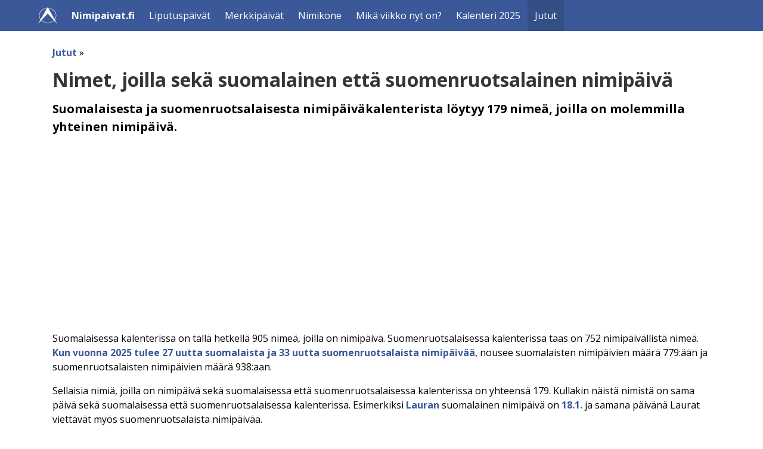

--- FILE ---
content_type: text/html; charset=utf-8
request_url: https://www.nimipaivat.fi/jutut/nimet-joilla-sek%C3%A4-suomalainen-ett%C3%A4-suomenruotsalainen-nimip%C3%A4iv%C3%A4
body_size: 4709
content:
<!DOCTYPE html>
<html lang="fi">
<head>
<meta charset="UTF-8" />
<title>Nimet, joilla sekä suomalainen että suomenruotsalainen nimipäivä</title>
<meta property="og:image" content="" /><meta name="robots" content="max-image-preview:large"><meta name="viewport" content="width=device-width, initial-scale=1">
<meta name="description" content="Suomalaisesta ja suomenruotsalaisesta nimipäiväkalenterista löytyy 179 nimeä, joilla on molemmilla yhteinen nimipäivä."><link rel="canonical" href="https://www.nimipaivat.fi/jutut/nimet-joilla-sekä-suomalainen-että-suomenruotsalainen-nimipäivä"><link rel="icon" type="image/png" sizes="32x32" href="https://www.nimipaivat.fi/favicon-32x32-bluewhite.png">
<link rel="icon" type="image/png" sizes="16x16" href="https://www.nimipaivat.fi/favicon-16x16-bluewhite.png">
<link href="https://www.nimipaivat.fi/styles.css" rel="stylesheet" type="text/css" />
<script async src="https://pagead2.googlesyndication.com/pagead/js/adsbygoogle.js?client=ca-pub-7689173787816491" crossorigin="anonymous"></script><style>
  a {font-weight: bold;}
</style>
<style>
  div.abold > p > a, div.abold > ul > li > a {font-weight: bold;}
</style>
</head><body>
    
<nav class="navbar is-primary" aria-label="main navigation">
      <div class="container">
        <div class="navbar-brand">
          <div class="navbar-item">
            <img alt="Arkikoodi-logo" src="https://www.nimipaivat.fi/favicon-32x32-white.png" width="32" height="32">
          </div>
          <a class="navbar-item has-text-weight-bold" href="https://www.nimipaivat.fi/">Nimipaivat.fi</a><a role="button" class="navbar-burger" aria-label="menu" aria-expanded="false" data-target="navbar-main">
				<span aria-hidden="true"></span>
				<span aria-hidden="true"></span>
				<span aria-hidden="true"></span>
			</a>
			<div id="navbar-main" class="navbar-menu">
				<div class="navbar-start">
						<a class="navbar-item has-text-weight-normal" href="https://www.nimipaivat.fi/liputuspaiva">Liputuspäivät</a>
						<a class="navbar-item has-text-weight-normal" href="https://www.nimipaivat.fi/paivat">Merkkipäivät</a>
						<a class="navbar-item has-text-weight-normal" href="https://www.nimipaivat.fi/nimikone/">Nimikone</a>
						<a class="navbar-item has-text-weight-normal" href="https://www.nimipaivat.fi/mika-viikko-nyt-on">Mikä viikko nyt on?</a>
						<a class="navbar-item has-text-weight-normal" href="https://www.nimipaivat.fi/2025">Kalenteri 2025</a>
						<a class="navbar-item has-text-weight-normal is-active" href="https://www.nimipaivat.fi/jutut">Jutut</a>
            </div>
      	  </div></div>
      </div>
</nav>
<div class="container"><div class="container ml-5 mr-4 mt-5 mb-5 content">


  <a href="https://www.nimipaivat.fi/jutut">Jutut</a> » 

  <h1 class="title is-3 mb-4 mt-4">Nimet, joilla sekä suomalainen että suomenruotsalainen nimipäivä</h1>

  
  <p class="mt-3 is-size-5 content has-text-weight-semibold">Suomalaisesta ja suomenruotsalaisesta nimipäiväkalenterista löytyy 179 nimeä, joilla on molemmilla yhteinen nimipäivä.</p>

  <div class="mt-5 mb-5"><script async src="https://pagead2.googlesyndication.com/pagead/js/adsbygoogle.js?client=ca-pub-7689173787816491"
        crossorigin="anonymous"></script>
   <!-- juttu nimipaivat fi -->
   <ins class="adsbygoogle"
        style="display:block"
        data-ad-client="ca-pub-7689173787816491"
        data-ad-slot="3509431179"
        data-ad-format="auto"
        data-full-width-responsive="true"></ins>
   <script>
        (adsbygoogle = window.adsbygoogle || []).push({});
   </script></div>
  <p class="mt-2">Suomalaisessa kalenterissa on tällä hetkellä 905 nimeä, joilla on nimipäivä. Suomenruotsalaisessa kalenterissa taas on 752 nimipäivällistä nimeä. <a href="uudet-nimipäivät-2025">Kun vuonna 2025 tulee 27 uutta suomalaista ja 33 uutta suomenruotsalaista nimipäivää</a>, nousee suomalaisten nimipäivien määrä 779:ään ja suomenruotsalaisten nimipäivien määrä 938:aan.</p><p class='mt-2'>Sellaisia nimiä, joilla on nimipäivä sekä suomalaisessa että suomenruotsalaisessa kalenterissa on yhteensä 179. Kullakin näistä nimistä on sama päivä sekä suomalaisessa että suomenruotsalaisessa kalenterissa. Esimerkiksi <a href="../laura.html">Lauran</a> suomalainen nimipäivä on <a href="../18.1.">18.1.</a> ja samana päivänä Laurat viettävät myös suomenruotsalaista nimipäivää.</p><p class='mt-2'>Seuraavassa listaus kaikista näistä nimistä, joilla yhteiset nimipäivät. Nimet on alla järjestetty päivämäärän mukaiseen järjestykseen.</p>
<div class='columns'><div class='column is-narrow'><table class='table is-striped is-hoverable is-narrow'><thead><tr><th>nimi</th><th class='has-text-right'>pvm</th></tr></thead><tr><td><a href='../elmer.html'>Elmer</a></td><td class='has-text-right'><a href='../3.1.'>3.1</a></td></tr><tr><td><a href='../lea.html'>Lea</a></td><td class='has-text-right'><a href='../5.1.'>5.1</a></td></tr><tr><td><a href='../august.html'>August</a></td><td class='has-text-right'><a href='../7.1.'>7.1</a></td></tr><tr><td><a href='../anton.html'>Anton</a></td><td class='has-text-right'><a href='../17.1.'>17.1</a></td></tr><tr><td><a href='../laura.html'>Laura</a></td><td class='has-text-right'><a href='../18.1.'>18.1</a></td></tr><tr><td><a href='../henrik.html'>Henrik</a></td><td class='has-text-right'><a href='../19.1.'>19.1</a></td></tr><tr><td><a href='../sebastian.html'>Sebastian</a></td><td class='has-text-right'><a href='../20.1.'>20.1</a></td></tr><tr><td><a href='../paul.html'>Paul</a></td><td class='has-text-right'><a href='../25.1.'>25.1</a></td></tr><tr><td><a href='../kalle.html'>Kalle</a></td><td class='has-text-right'><a href='../28.1.'>28.1</a></td></tr><tr><td><a href='../hugo.html'>Hugo</a></td><td class='has-text-right'><a href='../3.2.'>3.2</a></td></tr><tr><td><a href='../ronja.html'>Ronja</a></td><td class='has-text-right'><a href='../4.2.'>4.2</a></td></tr><tr><td><a href='../tea.html'>Tea</a></td><td class='has-text-right'><a href='../6.2.'>6.2</a></td></tr><tr><td><a href='../ellen.html'>Ellen</a></td><td class='has-text-right'><a href='../10.2.'>10.2</a></td></tr><tr><td><a href='../elina.html'>Elina</a></td><td class='has-text-right'><a href='../10.2.'>10.2</a></td></tr><tr><td><a href='../ella.html'>Ella</a></td><td class='has-text-right'><a href='../10.2.'>10.2</a></td></tr><tr><td><a href='../isabella.html'>Isabella</a></td><td class='has-text-right'><a href='../11.2.'>11.2</a></td></tr><tr><td><a href='../elma.html'>Elma</a></td><td class='has-text-right'><a href='../12.2.'>12.2</a></td></tr><tr><td><a href='../valentin.html'>Valentin</a></td><td class='has-text-right'><a href='../14.2.'>14.2</a></td></tr><tr><td><a href='../rita.html'>Rita</a></td><td class='has-text-right'><a href='../17.2.'>17.2</a></td></tr><tr><td><a href='../hilda.html'>Hilda</a></td><td class='has-text-right'><a href='../22.2.'>22.2</a></td></tr><tr><td><a href='../vanessa.html'>Vanessa</a></td><td class='has-text-right'><a href='../25.2.'>25.2</a></td></tr><tr><td><a href='../laila.html'>Laila</a></td><td class='has-text-right'><a href='../5.3.'>5.3</a></td></tr><tr><td><a href='../leila.html'>Leila</a></td><td class='has-text-right'><a href='../5.3.'>5.3</a></td></tr><tr><td><a href='../edvin.html'>Edvin</a></td><td class='has-text-right'><a href='../9.3.'>9.3</a></td></tr><tr><td><a href='../aurora.html'>Aurora</a></td><td class='has-text-right'><a href='../10.3.'>10.3</a></td></tr><tr><td><a href='../mette.html'>Mette</a></td><td class='has-text-right'><a href='../14.3.'>14.3</a></td></tr><tr><td><a href='../matilda.html'>Matilda</a></td><td class='has-text-right'><a href='../14.3.'>14.3</a></td></tr><tr><td><a href='../tilda.html'>Tilda</a></td><td class='has-text-right'><a href='../14.3.'>14.3</a></td></tr><tr><td><a href='../edvard.html'>Edvard</a></td><td class='has-text-right'><a href='../18.3.'>18.3</a></td></tr><tr><td><a href='../joakim.html'>Joakim</a></td><td class='has-text-right'><a href='../20.3.'>20.3</a></td></tr><tr><td><a href='../kim.html'>Kim</a></td><td class='has-text-right'><a href='../20.3.'>20.3</a></td></tr><tr><td><a href='../viktor.html'>Viktor</a></td><td class='has-text-right'><a href='../22.3.'>22.3</a></td></tr><tr><td><a href='../gabriel.html'>Gabriel</a></td><td class='has-text-right'><a href='../24.3.'>24.3</a></td></tr><tr><td><a href='../manne.html'>Manne</a></td><td class='has-text-right'><a href='../26.3.'>26.3</a></td></tr><tr><td><a href='../immanuel.html'>Immanuel</a></td><td class='has-text-right'><a href='../26.3.'>26.3</a></td></tr><tr><td><a href='../irma.html'>Irma</a></td><td class='has-text-right'><a href='../31.3.'>31.3</a></td></tr><tr><td><a href='../irene.html'>Irene</a></td><td class='has-text-right'><a href='../5.4.'>5.4</a></td></tr><tr><td><a href='../ira.html'>Ira</a></td><td class='has-text-right'><a href='../5.4.'>5.4</a></td></tr><tr><td><a href='../vilhelm.html'>Vilhelm</a></td><td class='has-text-right'><a href='../6.4.'>6.4</a></td></tr><tr><td><a href='../ville.html'>Ville</a></td><td class='has-text-right'><a href='../6.4.'>6.4</a></td></tr><tr><td><a href='../allan.html'>Allan</a></td><td class='has-text-right'><a href='../7.4.'>7.4</a></td></tr><tr><td><a href='../eliel.html'>Eliel</a></td><td class='has-text-right'><a href='../9.4.'>9.4</a></td></tr><tr><td><a href='../elias.html'>Elias</a></td><td class='has-text-right'><a href='../9.4.'>9.4</a></td></tr><tr><td><a href='../minea.html'>Minea</a></td><td class='has-text-right'><a href='../11.4.'>11.4</a></td></tr><tr><td><a href='../verna.html'>Verna</a></td><td class='has-text-right'><a href='../11.4.'>11.4</a></td></tr><tr><td><a href='../julius.html'>Julius</a></td><td class='has-text-right'><a href='../12.4.'>12.4</a></td></tr><tr><td><a href='../julia.html'>Julia</a></td><td class='has-text-right'><a href='../12.4.'>12.4</a></td></tr><tr><td><a href='../linda.html'>Linda</a></td><td class='has-text-right'><a href='../15.4.'>15.4</a></td></tr><tr><td><a href='../patrik.html'>Patrik</a></td><td class='has-text-right'><a href='../16.4.'>16.4</a></td></tr><tr><td><a href='../otto.html'>Otto</a></td><td class='has-text-right'><a href='../17.4.'>17.4</a></td></tr><tr><td><a href='../valdemar.html'>Valdemar</a></td><td class='has-text-right'><a href='../18.4.'>18.4</a></td></tr><tr><td><a href='../alina.html'>Alina</a></td><td class='has-text-right'><a href='../22.4.'>22.4</a></td></tr><tr><td><a href='../albert.html'>Albert</a></td><td class='has-text-right'><a href='../24.4.'>24.4</a></td></tr><tr><td><a href='../markus.html'>Markus</a></td><td class='has-text-right'><a href='../25.4.'>25.4</a></td></tr><tr><td><a href='../teresa.html'>Teresa</a></td><td class='has-text-right'><a href='../26.4.'>26.4</a></td></tr><tr><td><a href='../mira.html'>Mira</a></td><td class='has-text-right'><a href='../30.4.'>30.4</a></td></tr><tr><td><a href='../rosa.html'>Rosa</a></td><td class='has-text-right'><a href='../4.5.'>4.5</a></td></tr><tr><td><a href='../melina.html'>Melina</a></td><td class='has-text-right'><a href='../5.5.'>5.5</a></td></tr><tr><td><a href='../melissa.html'>Melissa</a></td><td class='has-text-right'><a href='../5.5.'>5.5</a></td></tr><tr><td><a href='../aino.html'>Aino</a></td><td class='has-text-right'><a href='../10.5.'>10.5</a></td></tr><tr><td><a href='../aina.html'>Aina</a></td><td class='has-text-right'><a href='../10.5.'>10.5</a></td></tr><tr><td><a href='../lotta.html'>Lotta</a></td><td class='has-text-right'><a href='../12.5.'>12.5</a></td></tr><tr><td><a href='../sofia.html'>Sofia</a></td><td class='has-text-right'><a href='../15.5.'>15.5</a></td></tr><tr><td><a href='../sonja.html'>Sonja</a></td><td class='has-text-right'><a href='../15.5.'>15.5</a></td></tr><tr><td><a href='../ester.html'>Ester</a></td><td class='has-text-right'><a href='../16.5.'>16.5</a></td></tr><tr><td><a href='../amalia.html'>Amalia</a></td><td class='has-text-right'><a href='../19.5.'>19.5</a></td></tr><tr><td><a href='../emma.html'>Emma</a></td><td class='has-text-right'><a href='../19.5.'>19.5</a></td></tr><tr><td><a href='../emilia.html'>Emilia</a></td><td class='has-text-right'><a href='../19.5.'>19.5</a></td></tr><tr><td><a href='../milla.html'>Milla</a></td><td class='has-text-right'><a href='../19.5.'>19.5</a></td></tr><tr><td><a href='../lilli.html'>Lilli</a></td><td class='has-text-right'><a href='../20.5.'>20.5</a></td></tr><tr><td><a href='../lilja.html'>Lilja</a></td><td class='has-text-right'><a href='../20.5.'>20.5</a></td></tr><tr><td><a href='../konstantin.html'>Konstantin</a></td><td class='has-text-right'><a href='../21.5.'>21.5</a></td></tr><tr><td><a href='../minna.html'>Minna</a></td><td class='has-text-right'><a href='../26.5.'>26.5</a></td></tr><tr><td><a href='../alma.html'>Alma</a></td><td class='has-text-right'><a href='../28.5.'>28.5</a></td></tr><tr><td><a href='../oliver.html'>Oliver</a></td><td class='has-text-right'><a href='../29.5.'>29.5</a></td></tr><tr><td><a href='../olivia.html'>Olivia</a></td><td class='has-text-right'><a href='../29.5.'>29.5</a></td></tr><tr><td><a href='../helga.html'>Helga</a></td><td class='has-text-right'><a href='../31.5.'>31.5</a></td></tr><tr><td><a href='../viola.html'>Viola</a></td><td class='has-text-right'><a href='../3.6.'>3.6</a></td></tr><tr><td><a href='../robert.html'>Robert</a></td><td class='has-text-right'><a href='../7.6.'>7.6</a></td></tr><tr><td><a href='../robin.html'>Robin</a></td><td class='has-text-right'><a href='../7.6.'>7.6</a></td></tr><tr><td><a href='../paula.html'>Paula</a></td><td class='has-text-right'><a href='../22.6.'>22.6</a></td></tr><tr><td><a href='../johannes.html'>Johannes</a></td><td class='has-text-right'><a href='../24.6.'>24.6</a></td></tr><tr><td><a href='../janne.html'>Janne</a></td><td class='has-text-right'><a href='../24.6.'>24.6</a></td></tr><tr><td><a href='../jeremias.html'>Jeremias</a></td><td class='has-text-right'><a href='../26.6.'>26.6</a></td></tr><tr><td><a href='../elvi.html'>Elvi</a></td><td class='has-text-right'><a href='../27.6.'>27.6</a></td></tr><tr><td><a href='../leo.html'>Leo</a></td><td class='has-text-right'><a href='../28.6.'>28.6</a></td></tr><tr><td><a href='../petra.html'>Petra</a></td><td class='has-text-right'><a href='../29.6.'>29.6</a></td></tr><tr><td><a href='../marika.html'>Marika</a></td><td class='has-text-right'><a href='../2.7.'>2.7</a></td></tr><tr><td><a href='../maria.html'>Maria</a></td><td class='has-text-right'><a href='../2.7.'>2.7</a></td></tr><tr><td><a href='../ulla.html'>Ulla</a></td><td class='has-text-right'><a href='../4.7.'>4.7</a></td></tr><tr><td><a href='../klaus.html'>Klaus</a></td><td class='has-text-right'><a href='../7.7.'>7.7</a></td></tr><tr><td><a href='../nanna.html'>Nanna</a></td><td class='has-text-right'><a href='../9.7.'>9.7</a></td></tr><tr><td><a href='../saimi.html'>Saimi</a></td><td class='has-text-right'><a href='../10.7.'>10.7</a></td></tr><tr><td><a href='../saima.html'>Saima</a></td><td class='has-text-right'><a href='../10.7.'>10.7</a></td></tr><tr><td><a href='../elli.html'>Elli</a></td><td class='has-text-right'><a href='../11.7.'>11.7</a></td></tr><tr><td><a href='../herman.html'>Herman</a></td><td class='has-text-right'><a href='../12.7.'>12.7</a></td></tr><tr><td><a href='../joel.html'>Joel</a></td><td class='has-text-right'><a href='../13.7.'>13.7</a></td></tr><tr><td><a href='../ossian.html'>Ossian</a></td><td class='has-text-right'><a href='../17.7.'>17.7</a></td></tr><tr><td><a href='../sara.html'>Sara</a></td><td class='has-text-right'><a href='../19.7.'>19.7</a></td></tr><tr><td><a href='../joanna.html'>Joanna</a></td><td class='has-text-right'><a href='../21.7.'>21.7</a></td></tr><tr><td><a href='../jenna.html'>Jenna</a></td><td class='has-text-right'><a href='../21.7.'>21.7</a></td></tr><tr><td><a href='../johanna.html'>Johanna</a></td><td class='has-text-right'><a href='../21.7.'>21.7</a></td></tr><tr><td><a href='../hannele.html'>Hannele</a></td><td class='has-text-right'><a href='../21.7.'>21.7</a></td></tr><tr><td><a href='../hanna.html'>Hanna</a></td><td class='has-text-right'><a href='../21.7.'>21.7</a></td></tr><tr><td><a href='../lenita.html'>Lenita</a></td><td class='has-text-right'><a href='../22.7.'>22.7</a></td></tr><tr><td><a href='../olga.html'>Olga</a></td><td class='has-text-right'><a href='../23.7.'>23.7</a></td></tr><tr><td><a href='../krista.html'>Krista</a></td><td class='has-text-right'><a href='../24.7.'>24.7</a></td></tr><tr><td><a href='../heidi.html'>Heidi</a></td><td class='has-text-right'><a href='../27.7.'>27.7</a></td></tr><tr><td><a href='../asta.html'>Asta</a></td><td class='has-text-right'><a href='../30.7.'>30.7</a></td></tr><tr><td><a href='../helena.html'>Helena</a></td><td class='has-text-right'><a href='../31.7.'>31.7</a></td></tr><tr><td><a href='../nea.html'>Nea</a></td><td class='has-text-right'><a href='../3.8.'>3.8</a></td></tr><tr><td><a href='../linnea.html'>Linnea</a></td><td class='has-text-right'><a href='../3.8.'>3.8</a></td></tr><tr><td><a href='../sylvia.html'>Sylvia</a></td><td class='has-text-right'><a href='../8.8.'>8.8</a></td></tr><tr><td><a href='../eira.html'>Eira</a></td><td class='has-text-right'><a href='../9.8.'>9.8</a></td></tr><tr><td><a href='../nadja.html'>Nadja</a></td><td class='has-text-right'><a href='../9.8.'>9.8</a></td></tr><tr><td><a href='../lasse.html'>Lasse</a></td><td class='has-text-right'><a href='../10.8.'>10.8</a></td></tr><tr><td><a href='../susanne.html'>Susanne</a></td><td class='has-text-right'><a href='../11.8.'>11.8</a></td></tr><tr><td><a href='../sanna.html'>Sanna</a></td><td class='has-text-right'><a href='../11.8.'>11.8</a></td></tr><tr><td><a href='../susanna.html'>Susanna</a></td><td class='has-text-right'><a href='../11.8.'>11.8</a></td></tr><tr><td><a href='../jesse.html'>Jesse</a></td><td class='has-text-right'><a href='../13.8.'>13.8</a></td></tr><tr><td><a href='../marianne.html'>Marianne</a></td><td class='has-text-right'><a href='../15.8.'>15.8</a></td></tr><tr><td><a href='../marita.html'>Marita</a></td><td class='has-text-right'><a href='../15.8.'>15.8</a></td></tr><tr><td><a href='../samuel.html'>Samuel</a></td><td class='has-text-right'><a href='../20.8.'>20.8</a></td></tr><tr><td><a href='../signe.html'>Signe</a></td><td class='has-text-right'><a href='../23.8.'>23.8</a></td></tr><tr><td><a href='../felix.html'>Felix</a></td><td class='has-text-right'><a href='../6.9.'>6.9</a></td></tr><tr><td><a href='../milo.html'>Milo</a></td><td class='has-text-right'><a href='../7.9.'>7.9</a></td></tr><tr><td><a href='../sandra.html'>Sandra</a></td><td class='has-text-right'><a href='../11.9.'>11.9</a></td></tr><tr><td><a href='../hillevi.html'>Hillevi</a></td><td class='has-text-right'><a href='../16.9.'>16.9</a></td></tr><tr><td><a href='../hellevi.html'>Hellevi</a></td><td class='has-text-right'><a href='../16.9.'>16.9</a></td></tr><tr><td><a href='../alvar.html'>Alvar</a></td><td class='has-text-right'><a href='../24.9.'>24.9</a></td></tr><tr><td><a href='../mikaela.html'>Mikaela</a></td><td class='has-text-right'><a href='../29.9.'>29.9</a></td></tr><tr><td><a href='../mikael.html'>Mikael</a></td><td class='has-text-right'><a href='../29.9.'>29.9</a></td></tr><tr><td><a href='../rainer.html'>Rainer</a></td><td class='has-text-right'><a href='../1.10.'>1.10</a></td></tr><tr><td><a href='../frans.html'>Frans</a></td><td class='has-text-right'><a href='../4.10.'>4.10</a></td></tr><tr><td><a href='../birgitta.html'>Birgitta</a></td><td class='has-text-right'><a href='../7.10.'>7.10</a></td></tr><tr><td><a href='../tanja.html'>Tanja</a></td><td class='has-text-right'><a href='../13.10.'>13.10</a></td></tr><tr><td><a href='../else.html'>Else</a></td><td class='has-text-right'><a href='../14.10.'>14.10</a></td></tr><tr><td><a href='../elsa.html'>Elsa</a></td><td class='has-text-right'><a href='../14.10.'>14.10</a></td></tr><tr><td><a href='../stella.html'>Stella</a></td><td class='has-text-right'><a href='../16.10.'>16.10</a></td></tr><tr><td><a href='../luna.html'>Luna</a></td><td class='has-text-right'><a href='../16.10.'>16.10</a></td></tr><tr><td><a href='../jesper.html'>Jesper</a></td><td class='has-text-right'><a href='../20.10.'>20.10</a></td></tr><tr><td><a href='../kasper.html'>Kasper</a></td><td class='has-text-right'><a href='../20.10.'>20.10</a></td></tr><tr><td><a href='../jasper.html'>Jasper</a></td><td class='has-text-right'><a href='../20.10.'>20.10</a></td></tr><tr><td><a href='../ursula.html'>Ursula</a></td><td class='has-text-right'><a href='../21.10.'>21.10</a></td></tr><tr><td><a href='../anja.html'>Anja</a></td><td class='has-text-right'><a href='../22.10.'>22.10</a></td></tr><tr><td><a href='../anita.html'>Anita</a></td><td class='has-text-right'><a href='../22.10.'>22.10</a></td></tr><tr><td><a href='../rasmus.html'>Rasmus</a></td><td class='has-text-right'><a href='../24.10.'>24.10</a></td></tr><tr><td><a href='../amanda.html'>Amanda</a></td><td class='has-text-right'><a href='../26.10.'>26.10</a></td></tr><tr><td><a href='../ninni.html'>Ninni</a></td><td class='has-text-right'><a href='../26.10.'>26.10</a></td></tr><tr><td><a href='../nina.html'>Nina</a></td><td class='has-text-right'><a href='../26.10.'>26.10</a></td></tr><tr><td><a href='../alfred.html'>Alfred</a></td><td class='has-text-right'><a href='../29.10.'>29.10</a></td></tr><tr><td><a href='../erin.html'>Erin</a></td><td class='has-text-right'><a href='../7.11.'>7.11</a></td></tr><tr><td><a href='../kristian.html'>Kristian</a></td><td class='has-text-right'><a href='../13.11.'>13.11</a></td></tr><tr><td><a href='../janina.html'>Janina</a></td><td class='has-text-right'><a href='../15.11.'>15.11</a></td></tr><tr><td><a href='../max.html'>Max</a></td><td class='has-text-right'><a href='../18.11.'>18.11</a></td></tr><tr><td><a href='../elise.html'>Elise</a></td><td class='has-text-right'><a href='../19.11.'>19.11</a></td></tr><tr><td><a href='../elisabet.html'>Elisabet</a></td><td class='has-text-right'><a href='../19.11.'>19.11</a></td></tr><tr><td><a href='../hilma.html'>Hilma</a></td><td class='has-text-right'><a href='../21.11.'>21.11</a></td></tr><tr><td><a href='../cecilia.html'>Cecilia</a></td><td class='has-text-right'><a href='../22.11.'>22.11</a></td></tr><tr><td><a href='../silja.html'>Silja</a></td><td class='has-text-right'><a href='../22.11.'>22.11</a></td></tr><tr><td><a href='../katja.html'>Katja</a></td><td class='has-text-right'><a href='../25.11.'>25.11</a></td></tr><tr><td><a href='../andreas.html'>Andreas</a></td><td class='has-text-right'><a href='../30.11.'>30.11</a></td></tr><tr><td><a href='../oskar.html'>Oskar</a></td><td class='has-text-right'><a href='../1.12.'>1.12</a></td></tr><tr><td><a href='../selma.html'>Selma</a></td><td class='has-text-right'><a href='../5.12.'>5.12</a></td></tr><tr><td><a href='../niklas.html'>Niklas</a></td><td class='has-text-right'><a href='../6.12.'>6.12</a></td></tr><tr><td><a href='../anne.html'>Anne</a></td><td class='has-text-right'><a href='../9.12.'>9.12</a></td></tr><tr><td><a href='../anni.html'>Anni</a></td><td class='has-text-right'><a href='../9.12.'>9.12</a></td></tr><tr><td><a href='../annika.html'>Annika</a></td><td class='has-text-right'><a href='../9.12.'>9.12</a></td></tr><tr><td><a href='../anneli.html'>Anneli</a></td><td class='has-text-right'><a href='../9.12.'>9.12</a></td></tr><tr><td><a href='../anna.html'>Anna</a></td><td class='has-text-right'><a href='../9.12.'>9.12</a></td></tr><tr><td><a href='../jutta.html'>Jutta</a></td><td class='has-text-right'><a href='../10.12.'>10.12</a></td></tr><tr><td><a href='../daniel.html'>Daniel</a></td><td class='has-text-right'><a href='../11.12.'>11.12</a></td></tr><tr><td><a href='../daniela.html'>Daniela</a></td><td class='has-text-right'><a href='../11.12.'>11.12</a></td></tr><tr><td><a href='../adele.html'>Adele</a></td><td class='has-text-right'><a href='../16.12.'>16.12</a></td></tr><tr><td><a href='../benjamin.html'>Benjamin</a></td><td class='has-text-right'><a href='../20.12.'>20.12</a></td></tr><tr><td><a href='../noel.html'>Noel</a></td><td class='has-text-right'><a href='../23.12.'>23.12</a></td></tr><tr><td><a href='../hans.html'>Hans</a></td><td class='has-text-right'><a href='../27.12.'>27.12</a></td></tr><tr><td><a href='../hannes.html'>Hannes</a></td><td class='has-text-right'><a href='../27.12.'>27.12</a></td></tr><tr><td><a href='../sylvester.html'>Sylvester</a></td><td class='has-text-right'><a href='../31.12.'>31.12</a></td></tr></table></div></div>
<p class="mt-5 is-size-5 has-text-weight-semibold">Kirjoittaja:</p><p><a href="https://arkikoodi.fi">Arkikoodi</a></p>
  <p class="mt-5">Julkaistu: 11.9.2023</p>

  <div class="mt-5 buttons are-normal">

  
  </div>

  

</div></div>

	
	<div class="footer has-background-light pt-5 pb-5 pl-5 pr-5 mt-5 ml-0 mr-0">
		<div class="container has-text-weight-bold">
			<a href="https://www.nimipaivat.fi/">Nimipaivat.fi</a>&nbsp;&nbsp; 
			<a href="https://www.nimipaivat.fi/liputuspaiva">Liputuspäivät</a>&nbsp;&nbsp; 
			<a href="https://www.nimipaivat.fi/paivat">Merkkipäivät</a>&nbsp;&nbsp; 
			<a href="https://www.nimipaivat.fi/nimikone/">Nimikone</a>&nbsp;&nbsp; 
			<a href="https://www.nimipaivat.fi/mika-viikko-nyt-on">Mikä viikko nyt on?</a>&nbsp;&nbsp; 
			<a href="https://www.nimipaivat.fi/2025">Kalenteri 2025</a>&nbsp;&nbsp; 
			<span>Jutut</span>&nbsp;&nbsp; 
			<a href="https://www.nimipaivat.fi/tekijanoikeudet.php">Nimiluetteloiden tekijänoikeudet</a>&nbsp;&nbsp; 
			<a href="https://www.nimipaivat.fi/lahteet.php">Lähteet</a>&nbsp;&nbsp; 
			<a href="https://www.nimipaivat.fi/tietosuoja.php">Tietosuoja</a>&nbsp;&nbsp; 
			<a href="https://www.nimipaivat.fi/palaute.php">Palaute</a>&nbsp;&nbsp; 
		</div>
	</div>

	
	<div class="footer pt-5 pb-5 has-background-primary pl-5 pr-5">
		<div class="container">
			<nav class="level is-mobile pb-0 mb-0">
				<div class="level-left">
					<div class="level-item">
						<img alt="Arkikoodi-logo" src="https://www.nimipaivat.fi/favicon-32x32-white.png" width="32" height="32" />
					</div>
					<div class="level-item">
						<span class="has-text-light has-text-weight-bold">Arkikoodi</span>
					</div>
				</div>
			</nav>
			<div class="mb-5">
				<span class="has-text-light">Sivustot ja laskurit kaikille päiville</span>
			</div>
			<div class="buttons are-small"><a class="button is-dark has-text-weight-bold" href="https://www.nimipaivat.fi/">Nimipäivät</a><a class="button is-dark has-text-weight-bold" href="https://www.valuuttalaskuri.org/">Valuuttalaskuri</a><a class="button is-dark has-text-weight-bold" href="https://alv-laskuri.fi/">ALV-laskuri</a><a class="button is-dark has-text-weight-bold" href="https://prosenttilaskuri.fi/">Prosenttilaskuri</a><a class="button is-dark has-text-weight-bold" href="https://prosenttilaskuri.fi/lainalaskuri">Lainalaskuri</a><a class="button is-dark has-text-weight-bold" href="https://prosenttilaskuri.fi/vuokra-vai-omistus">Vuokra vai omistus?</a><a class="button is-dark has-text-weight-bold" href="https://prosenttilaskuri.fi/inflaatio">Inflaatio</a><a class="button is-dark has-text-weight-bold" href="https://bmi.fi/">BMI-laskuri</a><a class="button is-dark has-text-weight-bold" href="https://bmi.fi/bmr-laskuri">TDEE-laskuri</a><a class="button is-dark has-text-weight-bold" href="https://bmi.fi/makrolaskuri">Makrolaskuri</a><a class="button is-dark has-text-weight-bold" href="https://bmi.fi/bri">BRI</a><a class="button is-dark has-text-weight-bold" href="https://bmi.fi/unilaskuri">Unilaskuri</a><a class="button is-dark has-text-weight-bold" href="https://prosenttilaskuri.fi/keskiarvo.html">Laske keskiarvo</a><span class="ml-1 has-text-white">...</span>
			</div>
			<nav class="level">
				<div class="level-left pl-0 ml-0">
				<a class='has-text-white' href='https://calculaterix.com/fi'>calculaterix.com/fi</a>
				</div>
			</nav>
			<nav class='level'>
				<div class='level-left pl-0 ml-0'>
				<a class='has-text-white' href='https://arkikoodi.fi'>@ Arkikoodi</a>
				</div>
			</nav>
		</div>
	</div>



<script>
	document.addEventListener("DOMContentLoaded", () => {
		const $navbarBurgers = Array.prototype.slice.call(document.querySelectorAll(".navbar-burger"), 0);
		$navbarBurgers.forEach( el => {
		  el.addEventListener("click", () => {
			const target = el.dataset.target;
			const $target = document.getElementById(target);
			el.classList.toggle("is-active");
			$target.classList.toggle("is-active");
		  });
		});  
	  });
</script></body></html>

--- FILE ---
content_type: text/html; charset=utf-8
request_url: https://www.google.com/recaptcha/api2/aframe
body_size: 267
content:
<!DOCTYPE HTML><html><head><meta http-equiv="content-type" content="text/html; charset=UTF-8"></head><body><script nonce="btSYkGa-g6b7Gr75HuDFrQ">/** Anti-fraud and anti-abuse applications only. See google.com/recaptcha */ try{var clients={'sodar':'https://pagead2.googlesyndication.com/pagead/sodar?'};window.addEventListener("message",function(a){try{if(a.source===window.parent){var b=JSON.parse(a.data);var c=clients[b['id']];if(c){var d=document.createElement('img');d.src=c+b['params']+'&rc='+(localStorage.getItem("rc::a")?sessionStorage.getItem("rc::b"):"");window.document.body.appendChild(d);sessionStorage.setItem("rc::e",parseInt(sessionStorage.getItem("rc::e")||0)+1);localStorage.setItem("rc::h",'1765848980202');}}}catch(b){}});window.parent.postMessage("_grecaptcha_ready", "*");}catch(b){}</script></body></html>